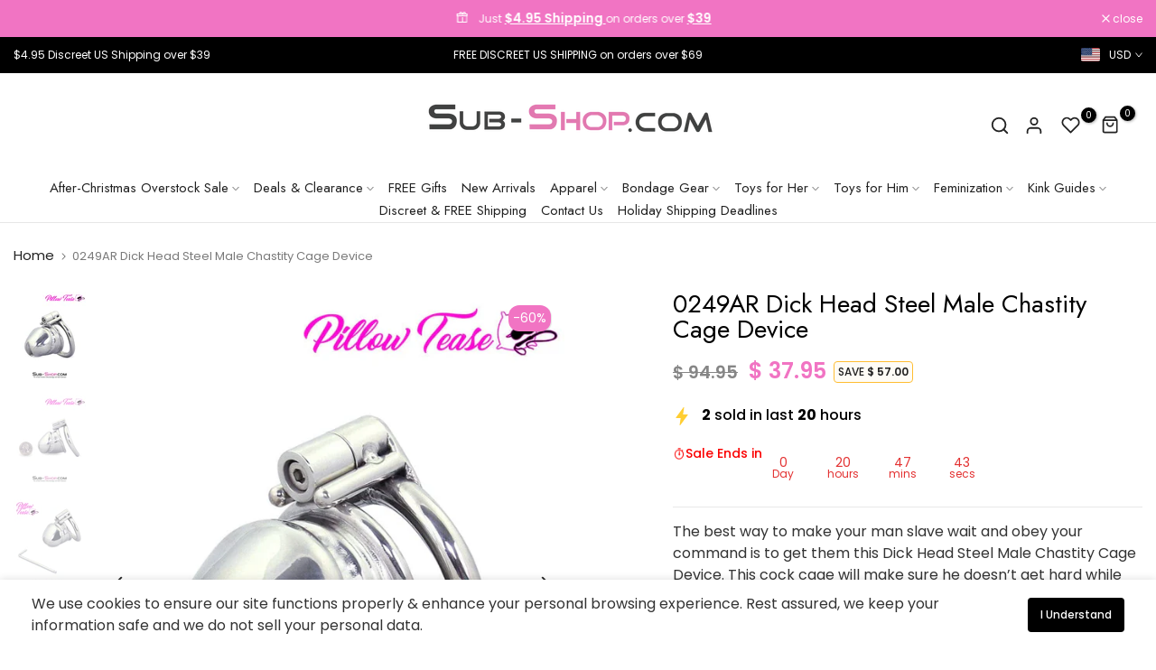

--- FILE ---
content_type: text/html; charset=utf-8
request_url: https://www.sub-shop.com/products/dick-head-steel-male-chastity-cage-device/?section_id=popups
body_size: 517
content:
<div id="shopify-section-popups" class="shopify-section t4s-section-popup t4s-section-admn2-fixed t4s_bk_flickity t4s_tp_cd t4s_tp_istope">
			<style data-shopify>#t4s-popup__cookies-law {
						position: fixed;
						top: auto;
						bottom: 0;
						left: 0;
						right: 0;
						background-color: var(--t4s-light-color);
						z-index: 999;
						padding: 15px 35px;
						box-shadow: 0 0 9px rgba(0,0,0,.14);
						transition: -webkit-transform .35s ease;
						transition: transform .35s ease;
						transition: transform .35s ease,-webkit-transform .35s ease;
						-webkit-transform: translate3d(0,100%,0);
						transform: translate3d(0,100%,0);
					}
					#t4s-popup__cookies-law.on--show {
						-webkit-transform: none;
						transform: none;
					}
					.t4s-popup__cookies-law.on--hide {
						-webkit-transform: translate3d(0,100%,0);
						transform: translate3d(0,100%,0);
					}
					a.t4s-pp_cookies__more-btn {
						border-bottom: 2px solid #f6f6f8;
						color: var(--secondary-color);
						font-weight: 500;
						font-size: 13px;
						margin-right: 20px;
						transition: all .25s ease;
					}
					a.t4s-pp_cookies__more-btn:focus, a.t4s-pp_cookies__more-btn:hover {
						opacity: .7;
					}
					button.t4s-pp_cookies__decline-btn,
					button.t4s-pp_cookies__accept-btn {
						font-weight: 500;
						padding: 10px 14px;
						font-size: 12px;
						background-color: #000000;
						color: var(--t4s-light-color);
						min-width: 100px;
						border-radius: 4px;
						transition: all .25s ease;
					}
					button.t4s-pp_cookies__accept-btn:focus, 
					button.t4s-pp_cookies__accept-btn:hover {
						background-color: #f174c3;
					}
					button.t4s-pp_cookies__decline-btn {
						margin-right: 20px;
						padding: 8px 25px;
						background-color: var(--t4s-light-color);
						color: rgba(var(--secondary-color-rgb), 0.7);
						border: 2px solid rgba(var(--secondary-color-rgb), 0.5);						
					}
					button.t4s-pp_cookies__decline-btn:hover {
						background-color: rgba(var(--secondary-color-rgb), 0.035);
					}
					@media (max-width:767px) {
						.t4s-popup_cookies_text {
							margin-bottom: 15px;
						}
						#t4s-popup__cookies-law {
							padding: 15px;
						}
						a.t4s-pp_cookies__more-btn,
						button.t4s-pp_cookies__decline-btn {
							margin-bottom: 5px;
						}
					}</style><div id="t4s-popup__cookies-law" data-block="cookie_eGb96R" class="t4s-popup_cookies_wrap t4s-container-fluid on--hide" data-stt='{ "day_next": 60,"pp_version": 1994, "show": 1 }' >
					<div class="t4s-row t4s-align-items-center t4s-justify-content-center t4s-text-center t4s-text-md-start">
						<div class="t4s-col-item t4s-col-12 t4s-col-md t4s-popup_cookies_text">We use cookies to ensure our site functions properly &amp; enhance your personal browsing experience. Rest assured, we keep your information safe and we do not sell your personal data.</div>
						<div class="t4s-col-item t4s-col-12 t4s-col-md-auto t4s-popup_cookies_btns"><button type="button" class="t4s-pp_cookies__decline-btn">Decline</button><button type="button" class="t4s-pp_cookies__accept-btn">I Understand</button></div>
					</div>
				</div>
			<style> #shopify-section-popups .mfp-ready button.mfp-close {left: 91%; position: relative; color: red;} #shopify-section-popups button.t4s-pp_cookies__decline-btn {display: none;} </style></div>

--- FILE ---
content_type: text/css
request_url: https://www.sub-shop.com/cdn/shop/t/58/assets/breadcrumbs.css?v=67478062859340630681711937987
body_size: -660
content:
.breadcrumb_pr_wrap{border-top:solid 1px var(--border-color);border-bottom:solid 1px var(--border-color)}.breadcrumb_pr_wrap.t4s-border-none{border:none}.breadcrumb_pr_wrap.t4s-border-top{border-bottom:none}.breadcrumb_pr_wrap.t4s-border-bottom{border-top:none}nav.t4s-pr-breadcrumb{font-size:13px;line-height:18px}.t4s-pr-breadcrumb svg{width:10px;margin:0 5px;position:relative;top:4px}.breadcrumb_pr_wrap{background:var(--cl_bg);margin-bottom:var(--margin_bt);padding:25px 0;line-height:18px}.breadcrumb_pr_wrap .t4s-text-pr{display:none}.t4s-pr-next-prev{margin:0 -9px;height:20px}a.t4s-nav-pr{display:inline-block;width:30px;text-align:center;height:20px}.t4s-nav-pr svg{width:18px;height:20px}.breadcrumb_pr_wrap a:not(:hover),.t4s-pr-breadcrumb svg,.t4s-pr-breadcrumb>span{color:var(--cl_link)}a.t4s-nav-back{margin:0 7px;display:inline-block}.t4s-pr-breadcrumb>span{opacity:.6}
/*# sourceMappingURL=/cdn/shop/t/58/assets/breadcrumbs.css.map?v=67478062859340630681711937987 */


--- FILE ---
content_type: text/css
request_url: https://www.sub-shop.com/cdn/shop/t/58/assets/countdown.css?v=150851890167462161601711937987
body_size: 48
content:
.t4s-countdown-size-small{--size-item: 46px;--size-number: 14px;--size-text: 12px}.t4s-countdown-size-medium{--size-item: 50px;--size-number: 16px;--size-text: 14px}.t4s-countdown-size-large{--size-item: 64px;--size-number: 26px;--size-text: 16px}.t4s-countdown-size-extra_large{--size-item: 75px;--size-number: 28px;--size-text: 18px}.t4s-countdown-des-3.t4s-countdown-size-small{--size-number: 16px}.t4s-countdown-des-3.t4s-countdown-size-medium{--size-number: 20px}.t4s-countdown-des-3.t4s-countdown-size-large{--size-number: 30px}.t4s-countdown-des-3.t4s-countdown-size-extra_large{--size-number: 40px}.t4s-countdown-des-5.t4s-countdown-size-small{--size-number: 16px}.t4s-countdown-des-5.t4s-countdown-size-medium{--size-number: 22px;--size-item: 56px}.t4s-countdown-des-5.t4s-countdown-size-large{--size-number: 32px}.t4s-countdown-des-5.t4s-countdown-size-extra_large{--size-number: 42px}.t4s-countdown{margin-bottom:var(--mgb)}.t4s-countdown .t4s-time.t4s-countdown-enabled,.t4s-countdown .t4s-time,.t4s-countdown .t4s-time.t4s-countdown-enabled.expired_cdt4{display:inline-flex;opacity:0}.t4s-countdown .t4s-time.t4s-countdown-enabled,.t4s-countdown-enabled .t4s-time,.t4s-countdown.t4s-countdown-enabled .t4s-time{opacity:1}.t4s-text-start .t4s-countdown .t4s-time,.t4s-countdown.t4s-text-start .t4s-time{justify-content:flex-start}.t4s-text-center .t4s-countdown .t4s-time,.t4s-countdown.t4s-text-center .t4s-time{justify-content:center}.t4s-text-end .t4s-countdown .t4s-time,.t4s-countdown.t4s-text-end .t4s-time{justify-content:flex-end}.t4s-countdown .t4s-time>span{display:flex;flex-direction:column;justify-content:center;margin:0 calc(var(--space-item)/2);font-weight:400;text-align:center}.t4s-countdown .t4s-time>span:first-child{margin-left:0!important}.t4s-countdown .t4s-time>span:last-child{margin-right:0!important}.t4s-countdown .cd-number{font-size:var(--size-number);color:var(--number-cl);font-weight:400;line-height:1}.t4s-countdown .cd-text{font-size:var(--size-text);line-height:1;color:var(--text-cl);border:none;display:block;font-weight:400}.t4s-countdown-des-1 .t4s-time>span .cd-number,.t4s-countdown-des-5 .t4s-time>span .cd-number{display:inline-flex;justify-content:center;align-items:center;border:solid var(--border-cl);border-width:var(--bd-width);min-width:var(--size-item);min-height:var(--size-item);background-color:var(--bg-cl);border-radius:var(--bdr);padding:0}.t4s-countdown-des-1 .t4s-time>span .cd-text{letter-spacing:1px;margin-top:13px;text-transform:uppercase;font-weight:500}.t4s-countdown-des-2 .t4s-time>span{background-color:var(--bg-cl);border-radius:var(--bdr);border-color:var(--border-cl);border-width:var(--bd-width);border-style:solid;padding:0;min-width:var(--size-item);min-height:var(--size-item)}.t4s-countdown-des-2 .t4s-time>span .cd-number{background-color:transparent;border:none;min-width:1px;min-height:1px;display:block}.t4s-countdown-des-2 .t4s-time>span .cd-text{padding:0;margin:0}.t4s-countdown-des-3 .t4s-time>span{min-width:var(--size-item);min-height:var(--size-item)}.t4s-countdown-des-3 .t4s-time>span .cd-number{background-color:transparent;min-height:1px;min-width:1px;margin:5px 0}.t4s-countdown-des-3 .t4s-time>span .cd-text{text-transform:unset;font-weight:400}.t4s-countdown-des-4 .t4s-time>span .cd-number{font-weight:500}.t4s-countdown-des-4 .t4s-time>span .cd-text{letter-spacing:1px;font-weight:600}.t4s-countdown-des-5 .t4s-time{align-items:center}.t4s-countdown-des-5 .t4s-time>span{position:relative}.t4s-countdown-des-5 .t4s-time>span .cd-number{font-weight:700}.t4s-countdown-des-5 .t4s-time>span .cd-text{display:none}.t4s-countdown-des-5 .t4s-time>span:not(:last-child):after{content:":";display:inline-flex;position:absolute;left:calc(100% + var(--space-item)/2 - 2px);margin:auto;color:var(--bg-cl);font-size:20px;font-weight:700}@media (min-width: 768px) and (max-width: 1199px){.t4s-countdown .t4s-time>span{margin:0 calc(var(--space-item-tb)/2)}}@media (min-width: 768px){.t4s-text-md-start .t4s-countdown .t4s-time{justify-content:flex-start}.t4s-text-md-center .t4s-countdown .t4s-time{justify-content:center}.t4s-text-md-end .t4s-countdown .t4s-time{justify-content:flex-end}}@media (max-width: 1024px){.t4s-countdown-des-5.t4s-countdown-size-small{--size-number: 14px}.t4s-countdown-des-5.t4s-countdown-size-medium{--size-number: 20px;--size-item: 50px}.t4s-countdown-des-5.t4s-countdown-size-large{--size-number: 30px}.t4s-countdown-des-5.t4s-countdown-size-extra_large{--size-number: 40px}}@media (max-width: 767px){.t4s-countdown{margin-bottom:var(--mgb-mb)}.t4s-countdown-size-small{--size-item: 36px;--size-number: 13px;--size-text: 11px}.t4s-countdown-size-medium{--size-item: 40px;--size-number: 16px;--size-text: 12px}.t4s-countdown-size-large{--size-item: 54px;--size-number: 20px;--size-text: 14px}.t4s-countdown-size-extra_large{--size-item: 60px;--size-number: 24px;--size-text: 16px}.t4s-countdown .t4s-time>span{margin:0 calc(var(--space-item-mb)/2)}.t4s-countdown-des-3.t4s-countdown-size-small{--size-number: 14px}.t4s-countdown-des-3.t4s-countdown-size-medium{--size-number: 18px}.t4s-countdown-des-3.t4s-countdown-size-large{--size-number: 26px}.t4s-countdown-des-3.t4s-countdown-size-extra_large{--size-number: 36px}.t4s-countdown-des-5.t4s-countdown-size-medium{--size-number: 18px;--size-item: 46px}.t4s-countdown-des-5.t4s-countdown-size-large{--size-number: 28px}.t4s-countdown-des-5.t4s-countdown-size-extra_large{--size-number: 36px}}
/*# sourceMappingURL=/cdn/shop/t/58/assets/countdown.css.map?v=150851890167462161601711937987 */


--- FILE ---
content_type: text/javascript; charset=utf-8
request_url: https://www.sub-shop.com/products/dick-head-steel-male-chastity-cage-device.js
body_size: 1695
content:
{"id":7599517892776,"title":"0249AR      Dick Head Steel Male Chastity Cage Device","handle":"dick-head-steel-male-chastity-cage-device","description":"\u003cp\u003e\u003cspan style=\"font-weight: 400;\" data-mce-style=\"font-weight: 400;\"\u003eThe best way to make your man slave wait and obey your command is to get them this Dick Head Steel Male Chastity Cage Device. This cock cage will make sure he doesn’t get hard while you punish him for being a bad boy.\u003c\/span\u003e\u003c\/p\u003e\n\u003cul\u003e\n\u003cli style=\"font-weight: 400;\" data-mce-style=\"font-weight: 400;\"\u003e\u003cstrong\u003eUnique hex screw locking design\u003c\/strong\u003e\u003c\/li\u003e\n\u003cli style=\"font-weight: 400;\" data-mce-style=\"font-weight: 400;\"\u003e\u003cstrong\u003eSuper tight squeeze, form-fitting\u003c\/strong\u003e\u003c\/li\u003e\n\u003cli style=\"font-weight: 400;\" data-mce-style=\"font-weight: 400;\"\u003e\u003cstrong\u003eComplete enclosure\u003c\/strong\u003e\u003c\/li\u003e\n\u003cli style=\"font-weight: 400;\" data-mce-style=\"font-weight: 400;\"\u003e\u003cstrong\u003eThe hole at the tip makes bathroom breaks easier\u003c\/strong\u003e\u003c\/li\u003e\n\u003cli style=\"font-weight: 400;\" data-mce-style=\"font-weight: 400;\"\u003e\u003cstrong\u003eStylish polished steel finish\u003c\/strong\u003e\u003c\/li\u003e\n\u003c\/ul\u003e\n\u003cp\u003e\u003cstrong\u003eDIMENSIONS\u003cbr\u003e\u003c\/strong\u003e\u003cspan style=\"font-weight: 400;\" data-mce-style=\"font-weight: 400;\"\u003eCage length: 2.25\"\u003cbr\u003e\u003c\/span\u003e\u003cspan style=\"font-weight: 400;\" data-mce-style=\"font-weight: 400;\"\u003eBase Cock Ring diameter: 1.75\"\u003cbr\u003e\u003c\/span\u003eCage ring: 1.5\"\u003c\/p\u003e\n\u003cp\u003e\u003cspan style=\"font-weight: 400;\" data-mce-style=\"font-weight: 400;\"\u003eWith your man’s cock enclosed with our Dick Head Steel Male Chastity Cage Device, you will surely have complete control over him. This chastity cage is perfect and most popular with women who want to assert dominance during bedroom games!\u003c\/span\u003e\u003c\/p\u003e\n\u003cp\u003e\u003cspan style=\"font-weight: 400;\" data-mce-style=\"font-weight: 400;\"\u003eAdd some teasing vibrations with your favorite \u003ca href=\"https:\/\/www.sub-shop.com\/collections\/vibrators-for-him\"\u003evibrator\u003c\/a\u003e or \u003ca href=\"https:\/\/www.sub-shop.com\/search?type=product\u0026amp;options%5Bprefix%5D=none\u0026amp;q=wand+massager\u0026amp;options%5Bprefix%5D=last\"\u003ewand massager\u003c\/a\u003e to make his orgasm more mind-blowing. Or you can also play more with your boy toy using a \u003ca href=\"https:\/\/www.sub-shop.com\/collections\/nipple-suction-toys\"\u003enipple sucker\u003c\/a\u003e or a \u003ca href=\"https:\/\/www.sub-shop.com\/collections\/prostate-stimulators\"\u003eprostate stimulator\u003c\/a\u003e. With this tightly squeezing \u003ca href=\"https:\/\/www.sub-shop.com\/search?type=product\u0026amp;options%5Bprefix%5D=none\u0026amp;q=chastity+cage\u0026amp;options%5Bprefix%5D=last\"\u003echastity cage\u003c\/a\u003e, it’s impossible not to get hard.\u003c\/span\u003e\u003c\/p\u003e\n\u003cp\u003e\u003cspan style=\"font-weight: 400;\" data-mce-style=\"font-weight: 400;\"\u003eThe penis-shaped head makes it comfortable to wear, not to mention that it’s also form-fitting and comes with a hole at the tip for easier bathroom breaks.\u003c\/span\u003e\u003c\/p\u003e\n\u003cp\u003e\u003cspan style=\"font-weight: 400;\" data-mce-style=\"font-weight: 400;\"\u003eSo, will you let him cum? The choice is yours. *wink*\u003c\/span\u003e\u003c\/p\u003e\n\u003cp\u003e\u003cspan style=\"font-weight: 400;\" data-mce-style=\"font-weight: 400;\"\u003eFor more fun and exciting toys to add to your playroom, why not check out our \u003ca href=\"https:\/\/www.sub-shop.com\/collections\/all-bondage-gear\"\u003ebondage gear\u003c\/a\u003e collection?\u003c\/span\u003e\u003c\/p\u003e\n\u003cp\u003e\u003cspan\u003e\u003cspan class=\"detail_page_text\"\u003eRead more about these products in our \u003ca href=\"https:\/\/www.sub-shop.com\/blogs\/the-ultimate-guides-to-male-chastity\"\u003eUltimate Guides to Chastity\u003c\/a\u003e.\u003c\/span\u003e\u003c\/span\u003e\u003c\/p\u003e\n\u003cp\u003e\u003cspan style=\"font-weight: 400;\" data-mce-style=\"font-weight: 400;\"\u003e\u003ca href=\"https:\/\/www.sub-shop.com\/pages\/bondage-gear-strictness-ratings\"\u003eStrictness Rating\u003c\/a\u003e: 4.0\u003c\/span\u003e\u003c\/p\u003e\n\u003cp\u003e \u003c\/p\u003e\n\u003cp\u003e \u003c\/p\u003e\n\u003cp\u003e \u003c\/p\u003e\n\u003cp\u003e \u003c\/p\u003e\n\u003cp\u003e \u003c\/p\u003e\n\u003cp\u003e \u003c\/p\u003e\n\u003cp\u003e \u003c\/p\u003e\n\u003cp\u003e \u003c\/p\u003e\n\u003cp\u003e \u003c\/p\u003e\n\u003cp\u003e \u003c\/p\u003e\n\u003cp\u003esteel chastity, metal chastity, silver chastity, chastity device, male bondage gear, bondage gear, male chastity, male chastity device, femdom, fem domme, male sub, male slave, boy toy, small chastity, tiny chastity, \u003cspan data-mce-fragment=\"1\"\u003eteasing chastity, cock and ball bondage, CBT, ball bondage, cock bondage, chastity torment, chastity tease, chastity cum, \u003c\/span\u003elocking cock cage, cock chastity, cock lock, female dominant, orgasm training, orgasm denial, locking steel chastity, cock cage for male subs, cock cage for BDSM\u003c\/p\u003e","published_at":"2022-12-13T12:58:23-06:00","created_at":"2022-10-18T05:50:24-05:00","vendor":"Aria","type":"Chastity","tags":["0249","249","249AR","Aria","Below $100","BondageGear","chastity cage","chastity device","chastity stories","ChastityForHim","cock chastity","crossdresser","crossdresser panties","cuckold","cuckold clothing","cuckold panties","Diameter 1.6\" to 2\"","edging","edging handjob","femdom","holy trainer","keyholder","keyholder chastity","Large","Male","male chastity belt","male chastity cage","mens panties","orgasm control","panties for men","ruined orgasm","silver","steel","steel chastity","steel chastity device","strict 4"],"price":3795,"price_min":3795,"price_max":3795,"available":true,"price_varies":false,"compare_at_price":9495,"compare_at_price_min":9495,"compare_at_price_max":9495,"compare_at_price_varies":false,"variants":[{"id":42830311882920,"title":"Default Title","option1":"Default Title","option2":null,"option3":null,"sku":"0249-C-1","requires_shipping":true,"taxable":true,"featured_image":null,"available":true,"name":"0249AR      Dick Head Steel Male Chastity Cage Device","public_title":null,"options":["Default Title"],"price":3795,"weight":272,"compare_at_price":9495,"inventory_quantity":14,"inventory_management":"shopify","inventory_policy":"deny","barcode":null,"requires_selling_plan":false,"selling_plan_allocations":[]}],"images":["\/\/cdn.shopify.com\/s\/files\/1\/0365\/7253\/products\/chastity-0249ar-dick-head-steel-male-chastity-cage-device-1176911082.jpg?v=1753610290","\/\/cdn.shopify.com\/s\/files\/1\/0365\/7253\/products\/chastity-0249ar-dick-head-steel-male-chastity-cage-device-1176911081.jpg?v=1753610287","\/\/cdn.shopify.com\/s\/files\/1\/0365\/7253\/products\/chastity-0249ar-dick-head-steel-male-chastity-cage-device-1176911080.jpg?v=1753610284","\/\/cdn.shopify.com\/s\/files\/1\/0365\/7253\/products\/chastity-0249ar-dick-head-steel-male-chastity-cage-device-1176911079.jpg?v=1753610282","\/\/cdn.shopify.com\/s\/files\/1\/0365\/7253\/products\/chastity-0249ar-dick-head-steel-male-chastity-cage-device-1176911078.jpg?v=1753609939"],"featured_image":"\/\/cdn.shopify.com\/s\/files\/1\/0365\/7253\/products\/chastity-0249ar-dick-head-steel-male-chastity-cage-device-1176911082.jpg?v=1753610290","options":[{"name":"Title","position":1,"values":["Default Title"]}],"url":"\/products\/dick-head-steel-male-chastity-cage-device","media":[{"alt":"Chastity 0249AR      Dick Head Steel Male Chastity Cage Device","id":27127261069480,"position":1,"preview_image":{"aspect_ratio":0.8,"height":1000,"width":800,"src":"https:\/\/cdn.shopify.com\/s\/files\/1\/0365\/7253\/products\/chastity-0249ar-dick-head-steel-male-chastity-cage-device-1176911082.jpg?v=1753610290"},"aspect_ratio":0.8,"height":1000,"media_type":"image","src":"https:\/\/cdn.shopify.com\/s\/files\/1\/0365\/7253\/products\/chastity-0249ar-dick-head-steel-male-chastity-cage-device-1176911082.jpg?v=1753610290","width":800},{"alt":"Chastity 0249AR      Dick Head Steel Male Chastity Cage Device","id":27127261102248,"position":2,"preview_image":{"aspect_ratio":0.8,"height":1000,"width":800,"src":"https:\/\/cdn.shopify.com\/s\/files\/1\/0365\/7253\/products\/chastity-0249ar-dick-head-steel-male-chastity-cage-device-1176911081.jpg?v=1753610287"},"aspect_ratio":0.8,"height":1000,"media_type":"image","src":"https:\/\/cdn.shopify.com\/s\/files\/1\/0365\/7253\/products\/chastity-0249ar-dick-head-steel-male-chastity-cage-device-1176911081.jpg?v=1753610287","width":800},{"alt":"Chastity 0249AR      Dick Head Steel Male Chastity Cage Device","id":27127261135016,"position":3,"preview_image":{"aspect_ratio":0.8,"height":1000,"width":800,"src":"https:\/\/cdn.shopify.com\/s\/files\/1\/0365\/7253\/products\/chastity-0249ar-dick-head-steel-male-chastity-cage-device-1176911080.jpg?v=1753610284"},"aspect_ratio":0.8,"height":1000,"media_type":"image","src":"https:\/\/cdn.shopify.com\/s\/files\/1\/0365\/7253\/products\/chastity-0249ar-dick-head-steel-male-chastity-cage-device-1176911080.jpg?v=1753610284","width":800},{"alt":"Chastity 0249AR      Dick Head Steel Male Chastity Cage Device","id":27127261167784,"position":4,"preview_image":{"aspect_ratio":0.8,"height":1000,"width":800,"src":"https:\/\/cdn.shopify.com\/s\/files\/1\/0365\/7253\/products\/chastity-0249ar-dick-head-steel-male-chastity-cage-device-1176911079.jpg?v=1753610282"},"aspect_ratio":0.8,"height":1000,"media_type":"image","src":"https:\/\/cdn.shopify.com\/s\/files\/1\/0365\/7253\/products\/chastity-0249ar-dick-head-steel-male-chastity-cage-device-1176911079.jpg?v=1753610282","width":800},{"alt":"Chastity 0249AR      Dick Head Steel Male Chastity Cage Device","id":27127261200552,"position":5,"preview_image":{"aspect_ratio":0.8,"height":1000,"width":800,"src":"https:\/\/cdn.shopify.com\/s\/files\/1\/0365\/7253\/products\/chastity-0249ar-dick-head-steel-male-chastity-cage-device-1176911078.jpg?v=1753609939"},"aspect_ratio":0.8,"height":1000,"media_type":"image","src":"https:\/\/cdn.shopify.com\/s\/files\/1\/0365\/7253\/products\/chastity-0249ar-dick-head-steel-male-chastity-cage-device-1176911078.jpg?v=1753609939","width":800}],"requires_selling_plan":false,"selling_plan_groups":[]}

--- FILE ---
content_type: application/javascript; charset=utf-8
request_url: https://apps.belkapp.com/api/reviews/files/sub-shop-com.myshopify.com/rapid-reviews-core
body_size: 11999
content:
/* Rapid Reviews by William Belk https://www.williambelk.com - v1 30134 */(()=>{var r=document.createElement("style");r.setAttribute("data-rv","core"),document.head.appendChild(r),r.appendChild(document.createTextNode(':root { --rrstar: url("data:image/svg+xml;utf8,%3csvg xmlns=%22http://www.w3.org/2000/svg%22 viewBox=%220 0 39.4 36.18%22 fill=%22currentColor%22 %3e%3cpolygon shape-rendering=%22geometricPrecision%22 points=%2219.02 0 24.9 11.91 38.04 13.82 28.53 23.09 30.78 36.18 19.02 30 7.27 36.18 9.51 23.09 0 13.82 13.14 11.91 19.02 0%22 /%3e%3c/svg%3e"); --rrlike: url("data:image/svg+xml;utf8,%3csvg xmlns=%22http://www.w3.org/2000/svg%22 viewBox=%220 0 16.25 15.04%22 fill=%22currentColor%22 %3e%3cpath shape-rendering=%22geometricPrecision%22 d=%22M12.77,15.04c1.31,0,1.83-.95,1.91-1.42l1.52-6.09c.14-.67-.06-1.07-.26-1.28-.48-.52-1.31-.43-1.35-.42h-4.64l1-4.2c.12-.71,0-1.19-.37-1.45-.58-.41-1.43,.02-1.53,.08L4.05,5.24H0V15.04H12.77Zm-8.96-.8H.8V6.04H3.81V14.24ZM15.42,7.35l-1.53,6.1c-.02,.08-.19,.79-1.13,.79H4.61V5.81L9.48,.94c.23-.11,.54-.18,.64-.11,.05,.04,.12,.22,.05,.64l-1.23,5.16h5.71c.13-.02,.54-.02,.71,.16,.1,.11,.12,.3,.07,.56Z%22 /%3e%3c/svg%3e"); --rrflag: url("data:image/svg+xml;utf8,%3csvg xmlns=%22http://www.w3.org/2000/svg%22 viewBox=%220 0 8.66 15.59%22 fill=%22currentColor%22 %3e %3crect class=%22b%22 width=%22.79%22 height=%2215.59%22 /%3e %3cpath shape-rendering=%22geometricPrecision%22 d=%22M1.68,6.63s.76,.28,2.16,.28,1.04-.41,2.52-.41,2.3,.19,2.3,.19V.69s-.83-.19-2.3-.19-1.11,.41-2.52,.41S1.68,.62,1.68,.62V6.63Z%22 /%3e%3c/svg%3e"); --rrver: url("data:image/svg+xml;utf8,%3csvg xmlns=%22http://www.w3.org/2000/svg%22 viewBox=%220 0 31.18 29.66%22 fill=%22currentColor%22 %3e%3cpath shape-rendering=%22geometricPrecision%22 d=%22M31.18,14.83l-3.79-3.83,.81-5.33-5.32-.87L20.41,0l-4.82,2.42L10.77,0l-2.47,4.79-5.32,.87,.81,5.33L0,14.83l3.79,3.83-.81,5.33,5.32,.87,2.47,4.79,4.82-2.42,4.82,2.42,2.47-4.79,5.32-.87-.81-5.33,3.79-3.83Zm-18.01,6.57l-.02-.02h0l-4.44-4.51,1.83-1.85,2.64,2.69,7.47-7.45,1.84,1.86-9.31,9.29Z%22 /%3e%3c/svg%3e"); --rrbd1: 1px solid #ddd; --rrbd1-2: 1px solid #eee; } .r_hide { display: none; } .r_noscroll { overflow: hidden; } .r_disable { pointer-events: none; } .r_stars, .r_stars * { display: inline-block; line-height: 1; font-size: 1px; } .r_stars { margin: 0 10px 3px 0; position: relative; text-align: left; vertical-align: middle; } .r_stars * { height: 16.7px; -webkit-mask-image: var(--rrstar); mask-image: var(--rrstar); -webkit-mask-repeat: repeat-x; mask-repeat: repeat-x; -webkit-mask-size: auto 100%; mask-size: auto 100%; } .r_stars_inner { background-color: #dcdcdc; width: 90px; } .r_stars_on { background-color: #ffbd32; position: absolute; width: 0; } .r_stars_on[data-rating="1"] { width: 20%; } .r_stars_on[data-rating="2"] { width: 40%; } .r_stars_on[data-rating="3"] { width: 60%; } .r_stars_on[data-rating="4"] { width: 80%; } .r_stars_on[data-rating="5"] { width: 100%; } .r_rev .r_stars_inner { background-color: #ffbd32; } .r_rev .r_stars_on { background-color: #dcdcdc; } b.r_highlight { background: #ffffd1; border-radius: 3px; } .r_body .r_trun, .r_body .r_full { cursor: pointer; } .r_expand { display: block; font-size: 90%; } .r_full { display: none; } .r_full.r_active { display: block; } .r_eng a { margin-left: 20px; text-decoration: none !important; } .r_like i, .r_ver { background-color: #989898; display: inline-block; height: 14px; -webkit-mask-repeat: no-repeat; mask-repeat: no-repeat; -webkit-mask-position: center; mask-position: center; vertical-align: text-top; } .r_like i { margin-top: 3px; -webkit-mask-image: var(--rrlike); mask-image: var(--rrlike); width: 14px; } .r_items_list { max-height: 80vh; overflow-y: scroll; overscroll-behavior: auto; } .r_items_list ul { list-style: none; margin: 0; padding: 0; } .r_tiles .r_items_list { margin: 30px 0 0; } .r_tiles .r_items_list ul { display: flex; flex-wrap: wrap; } .r_tiles .r_items_list li { padding: 0 0 30px; width: 33%; } .r_tiles .r_items_list li > .r_inner { margin: 0 15px; background: #f2f2f2; border-radius: 6px; padding: 20px; } .r_tiles .r_items_list .r_reply { background: #fff; } .r_mov, .r_mov * { color: #eee; } .r_mov .r_more a, .r_detail .r_reply { color: #333; } .r_mov { background: rgba(50, 50, 50, 0.9); left: 0; position: fixed; top: 0; width: 100%; z-index: 1000000000; } .r_mov > .r_inner { display: flex; } .r_mov .r_close { background: url("https://apps.belkapp.com/images/r_icon_close.png") no-repeat center; background-size: 24px; position: absolute; top: 5px; right: 5px; width: 44px; height: 44px; z-index: 1000; } .r_mov .r_close:empty { display: block; } .r_mov .r_media_item > .r_inner { align-items: center; display: flex; justify-content: center; } .r_mov_single .r_media_item > .r_inner { height: 100vh; } .r_mov .r_media_item img, .r_mov .r_media_item video { height: 100%; margin: 0 auto; max-height: 95vh; max-width: 100%; width: auto; } .r_mov .r_media_item video { height: auto; width: auto; } .r_single_detail { height: 100vh; overflow-y: scroll; text-align: center; width: 100%; } .r_single_detail .r_media_item { align-items: center; display: flex; height: 100%; justify-content: center; padding: 20px; } .r_single_detail img { cursor: zoom-in; height: 100vh; } .r_single_detail img.zoomed { cursor: zoom-out; height: auto; width: 100%; } .r_mov .r_media_item img.zoomed { max-height: none; } .r_v_thumb { display: flex; position: relative; } .r_v_thumb .r_play { position: absolute; top: 50%; transform: translateY(-50%); width: 100%; } .r_v_thumb i { background-image: url("https://apps.belkapp.com/images/r_icon_play.png"); background-size: cover; display: block; margin: 0 auto; opacity: 0.8; width: 40px; height: 24px; } .r_items .r_media { display: flex; flex-wrap: wrap; gap: 20px; margin: 15px 0 0; } .r_media_item a { display: flex; justify-content: center; } .r_media_item img { border: var(--rrbd1-2); max-width: 150px; width: 100%; } .r_mov .r_media_item img { border: none; } .r_media_item video { display: block; margin: 0 auto; max-height: 300px; width: 100%; } .r_items .r_media_item { max-width: 20%; } .r_tiles .r_items .r_media_item { max-width: 50%; } .r_items .r_media_item img, .r_items .r_media_item video { max-width: 180px; } .r_title_stars { font-size: 120%; font-weight: 600; margin: 0 0 6px; padding: 0; } .r_title_stars .r_stars { vertical-align: middle; } .r_ago_eng { align-items: center; display: flex; justify-content: space-between; margin: 0 0 8px; } .r_ago { align-items: center; display: flex; gap: 8px; } .r_ago, .r_v_name { font-size: 85%; } .r_ago > span, .r_v_name { opacity: 0.75; } .r_v_name { margin: 0 0 8px; } i.r_ver { background-color: #afd1de; height: 16px; -webkit-mask-image: var(--rrver); mask-image: var(--rrver); width: 16px; } .r_more { padding: 20px; text-align: center; } .r_more a { background: #f5f5f5; border-radius: 3px; display: inline-block; font-size: 85%; padding: 8px 24px; } .r_clear { background-image: url("https://apps.belkapp.com/images/r_icon_clear.png"); background-size: cover; cursor: pointer; height: 14px; position: absolute; top: 5px; right: 5px; width: 14px; z-index: 10; } .r_clear:empty { display: block; } .r_status { color: #999; font-size: 26px; line-height: 1; text-align: center; } .r_status.r_active { padding-bottom: 14px; } .r_shop_label { align-items: center; display: flex; margin-bottom: 15px; } .r_shop_icon_src { background-color: #fff; background-position: center; background-size: cover; border: var(--rrbd1-2); border-radius: 30px; height: 40px; margin-right: 15px; width: 40px; } .r_shop_name { font-weight: 600; } .r_items p, .r_reply, .r_body * { white-space: pre-wrap; } .r_reply { background: #f5f5f5; border-radius: 5px; font-size: 90%; margin: 20px 0 0 25px; padding: 20px; } .r_section_title { margin-bottom: 50px; } .shopify-block:has([class^="rapid_reviews"]) { width: 100%; } .rrm.r_tiles .r_items .r_media_item { max-width: 100%; } .rri .r_items_list { max-height: none; overflow-y: auto; } .rri .r_tiles .r_items_list li { width: 50%; } .rrm .r_items_list { max-height: none; overflow-y: auto; } .rrm.r_tiles .r_items .r_media_item { max-width: 100%; } .rrm .r_single_detail img { height: auto; max-height: 80%; margin-top: 10%; width: 100%; } .rrm .r_items .r_media_item { max-width: 33.33%; } .rrm .r_item h3 .r_title { display: block; } .rrm.r_tiles .r_items_list li { width: 100%; } .rrm.r_tiles .r_items_list li > .r_inner { margin: 0; } .rrm .r_ago_ver { width: 70%; } .rrm .r_reply { margin-left: 0; } .r_tabs_prompt { position: relative; } .r_prompt_links { position: absolute; top: 0; right: 10px; } .r_tabs { border-bottom: var(--rrbd1); display: flex; gap: 10px; } .r_tabs a:hover { cursor: pointer; text-decoration: none; } .r_prompt_links a { margin-left: 30px; } .r_tab { background: #f5f5f5; border-top: var(--rrbd1); border-right: var(--rrbd1); border-left: var(--rrbd1); padding: 5px 15px; } .r_tab.r_active { background: #fff; color: inherit; font-weight: bold; margin-bottom: -1px; pointer-events: none; } .rapid_reviews_items { container-type: inline-size; margin: 0 auto; width: 100%; } .rapid_reviews_items ::-webkit-scrollbar, .r_mov ::-webkit-scrollbar { width: 0 !important } .rapid_reviews_items *, .r_mov * { box-sizing: border-box; scrollbar-width: none; -ms-overflow-style: -ms-autohiding-scrollbar; } .rapid_reviews_items > .r_inner { margin: 0 auto; max-width: 800px; padding: 40px 40px 0; } .rapid_reviews_items a { text-decoration: none; word-wrap: break-word; } .rapid_reviews_items a:hover { text-decoration: underline; } .r_scrollable { border-bottom: 2px solid #f3f3f3; } .r_sec { padding-bottom: 40px; } .rapid_reviews_items ul { list-style: none; margin: 0; padding: 0; } .rapid_reviews_items ul > li { padding: 20px 0 20px; border-bottom: var(--rrbd1-2); list-style: none; } .rapid_reviews_items ul > li:last-child { border-bottom: none; } .r_items .r_message { padding: 40px 20px 20px; text-align: center; width: 100%; } .rapid_reviews_stars_badge { line-height: 1; margin: 7px 0; } .rapid_reviews_stars_badge a { text-decoration: none; } .rapid_reviews_stars_badge .q_count { margin-left: 24px; } .rapid_reviews_stars_badge .q_count.rv_nm { margin-left: 0; } .r_tiers_search, .r_sort_filter { border-bottom: var(--rrbd1); border-left: var(--rrbd1); border-right: var(--rrbd1); } .r_tiers_search { align-items: center; border-bottom: var(--rrbd1-2); display: flex; font-size: 90%; justify-content: space-between; padding: 20px; } .r_sort_filter { font-size: 12px; padding: 6px 6px; text-align: right; } .r_sort_filter span { margin: 0 10px; } .r_sort_filter b { color: #ccc; font-weight: normal; } .r_sort_filter a { margin: 0 5px; } .r_sort_filter .r_active { color: inherit; font-weight: bold; } .r_sort .r_active { pointer-events: none; } .r_star_tier { display: block; } .r_star_tiers > .r_inner { line-height: 1.6; } .r_star_tier.r_active { border-bottom: 2px solid #ccc; color: initial; display: inline-block; font-weight: bold; margin: 5px 0; } .r_star_tier .r_stars_inner { width: 80px; } .r_star_tier .r_stars * { height: 14.7px; } .r_body_h { display: block; font-weight: bold; margin: 0 0 10px; } .r_search form { position: relative; } .r_search input { padding: 12px; } .r_search input:focus { outline: none; } .rv_attr_list { padding-top: 20px; } .rv_attr { align-items: center; background: #efeedf; border: 2px solid #efeedf; border-radius: 3px; display: inline-flex; font-size: 80%; margin: 0 15px 10px 0; padding: 3px 10px; position: relative; } .r_tiles .r_items_list .rv_attr { background: #fff; border: 2px solid #fff; } .rv_attr.r_active { border: 2px solid #ccc; } .r_filter_attr .rv_attr { font-size: 100%; font-weight: bold; margin: 0; padding-right: 30px; } .r_filter_attr .rv_attr strong { margin-right: 10px; } .rv_attr_key { font-weight: bold; } .rv_attr_vals { margin-left: 10px; } .rv_attr_vals span { cursor: pointer; } .rv_attr_vals span.r_active { text-decoration: underline; } .rv_attr_vals span:hover { background: rgba(255,255,255,0.5); cursor: pointer; } .r_filter_attr { display: flex; } .r_filter_attr .r_item { align-items: center; padding-right: 28px; position: relative; } .rv_scale { display: flex; } .rv_scale b { background: #ddd; border-right: 1px solid #ccc; height: 7px; width: 24px; } .rv_scale b.fill { background: #999; border-right: 1px solid #666; } .rv_attr.scale { background: none; border: none; } .r_items_list .rv_attr.r_active { border: 1px solid #999; } .r_tiles.rapid_reviews_items { max-width: 100%; } .r_tiles.rapid_reviews_items .r_items_list li { border: none; } .rri.rapid_reviews_items > .r_inner { max-width: none !important; } .r_tiles .r_items_list .rri li { width: 50%; } .rrm.rapid_reviews_items { width: 100% !important; } .rrm.rapid_reviews_items > .r_inner { max-width: 100% !important; padding: 40px 20px 0; } .rrm .r_prompt_links { display: flex; justify-content: space-between; margin-bottom: 25px; position: static; } .rrm .r_prompt_links a { margin: 0; } .rrm .r_search input { font-size: 16px !important; } .rrm .r_tiers_search { display: block; padding-top: 15px; } .rrm .r_star_tiers > .r_inner { line-height: 1.8; } .rrm .r_tiers_search .r_search { margin-top: 15px; } .rrm .r_tiers_search input { font-size: 16px; width: 100%; } .rrm .r_tabs { justify-content: space-between; } .r_tiles .r_items_list .rrm li { width: 100%; } '))})();(()=>{var l=document,c=window,S="rapid_reviews_config",j=(c[S]=c[S]||{},c.rapid_reviews_data),I=c[S],M=(I.server_address="https://apps.belkapp.com",I.shop="sub-shop-com.myshopify.com",I.shop_domain="www.sub-shop.com",I.shop_name="Sub-Shop Bondage and Fetish Superstore",I.shop_icon_src="https://res.cloudinary.com/belkapp/image/upload/v1693585783/reviews_prod/nhacnzbnhipltwambtru.png",I.display||{}),e="en",v=I.lang||e,E=v===e,t={"en":{"feature":{"prompt":{"r":"Write A Review","q":"Ask A Question","z_act_1":"Be the first to","z_act_r":"write a review","z_act_q":"ask a question"}},"label":{"r":"Reviews","r1":"review","q":"Questions","q1":"question","search":"Search","more":"More","ver":"Verified","by":"by","for":"for","nr":"No results found.","latest":"Latest","pop":"Popular","hm":"Has Media","wm":"With Media","select":"Select...","read_more":"Read more","ai_assist":"Helped with AI"},"time":{"s":"second","min":"minute","h":"hour","d":"day","m":"month","y":"year","ago":"ago"}}},P=t[v]||t[e]||t.en,_="</div>",H={active:"r_active"};function u(e,t,r){if(!r&&!t&&0!==t){for(var a=l.cookie.split(/\s*;\s*/),i=0;i<a.length;i++){var n=a[i],s=n.split("=");if(-1<n.indexOf(e)&&s[0]===e)return s[1]}return!1}r=e+"="+t+";expires="+new Date((r||Date.now())+31556952e3).toUTCString(),!t&&0!==t||(r+=";path=/"),l.cookie=r}function F(e,t,r){e=l.createElement(e);return t&&(r?e.id=t:e.className=t),e}function V(e,t){Array.isArray(t)||(t=[t]);for(var r=0;r<t.length;r++)e.appendChild(t[r])}function J(e,t){if(!t&&""!==t)return e.innerHTML;e.innerHTML=t}function A(e,t){if(!t)return e.textContent;e.textContent=t}function U(e,t,r){if(e){var a={c:"contains",a:"add",r:"remove"},i=function(e){if(e.classList)return"c"===t?e.classList[a[t]](r):void("r"===t?e.classList&&e.classList.remove(r):e.classList[a[t]](r))};if(!(Array.isArray(e)||e instanceof NodeList))return i(e);for(var n=0;n<e.length;n++)i(e[n])}}function B(e,t){return t?l.querySelectorAll(e):l.querySelector(e)}function W(e,t,r,a){for(var i=0;i<15;i++){if("BODY"===(e=i?e.parentNode:e).tagName)return;if(r||a){if((r?e.tagName:e.id)===t)return e}else if(U(e,"c",t))return e}}function $(e,t,r){return r?e.querySelectorAll(t):e.querySelector(t)}function G(e,t,r){return e.getAttribute(r?"data-"+t:t)}function Y(e,t,r){e.setAttribute(t,r)}function R(e){return"de"===v?e:e.toLowerCase()}function K(e,t){var r,a,i;window.rr_ga_remove||(a="function",r=typeof gtag==a,a=typeof ga==a,(r||a)&&(i="Rapid Reviews - Shop",t=(e="RR-"+e)+": "+R(t),r&&gtag("event",e,{event_category:i,event_label:t}),a)&&ga("send","event",i,e,t))}function p(a,e,t){var i,n,r="ru_ldan_w",s=(c[r]=c[r]||{},"r_ldan");if(U(a,"a","r_active"),t){U(a,"r","r_active"),clearInterval(c[r][e]);for(var l=$(a,"."+s,1),o=0;o<l.length;o++)l[o].remove();delete c[r][e]}else c[r][e]||(i=0,n="up",c[r][e]=setInterval(function(){0===i&&(n="up"),4===i&&(n="down");for(var e=0===i?"&nbsp;":"",t=0;t<i;t++)e+=".";var r=$(a,"."+s);r||(r=F("div",s),V(a,r)),J(r,e),i="up"===n?i+1:i-1},40))}function f(e,t,r){var a,i=[];for(a in t)i.push(a+"="+t[a]);e+="?"+i.join("&"),fetch(e).then(function(e){return e.json()}).then(function(e){r(e)})}function q(e,t){var r,a,{type:t,dateOnly:i,showLike:n}=t=t||{},i=e.created_at_ts?((e,t)=>{if(t)return new Date(e).toLocaleDateString();var r="s",a=[{label:P.time.y,seconds:31536e3,de:"en",nl:"-",pl:"lata",vi:"-",sv:"-"},{label:P.time.m,seconds:2592e3,de:"en",es:"es",nl:"en",fr:"-",pl:"miesięcy",vi:"-",sv:"er","pt-br":"es"},{label:P.time.d,seconds:86400,de:"en",nl:"en",pl:"dni",vi:"-",sv:"ar"},{label:P.time.h,seconds:3600,de:"n",nl:"-",it:"e",pl:"x",vi:"-",sv:"x"},{label:P.time.min,seconds:60,de:"n",nl:"n",pl:"x",vi:"-",sv:"er"},{label:P.time.s,seconds:1,de:"n",nl:"n",pl:"x",vi:"-",sv:"er"}],i=((t=Date.now()-e)<1&&(t=1),Math.floor(t/1e3)),n=a[5];if(1<t)for(var s=0;s<a.length;s++){var l=a[s];if(l.seconds<i){var o=(n=l)[v];""===o&&(r=""),r=o&&o.match(/[-x]/)?"":o||r,"it"===v&&(r=o||"i"),"x"===o&&(n.label=n.label.slice(0,-1)),"sv"===v&&3600===l.seconds&&(r="ar");break}}return e=Math.floor(i/n.seconds),t=n.label,1<e&&(t="it"===v?t.slice(0,-1)+r:t+r,"pl"===v)&&"x"!==n[v]&&(t=n[v]),"nl"===v&&(t=t.replace("uu","u")),"jp"===v&&(t=n.label),"de"===v||"fr"===v?P.time.ago+" "+e+" "+t:e+" "+t+" "+P.time.ago})(e.created_at_ts,i):"",s=e.counts_liked||"",l=' <span tabindex="0">'+s+"</span>",o=P.label.ver+" "+P.label.r1,o=1===e.verified?' <i class="r_ver" tabindex="0" title="'+o+'"></i>':"",c="",d=(window.r_ai_badge&&e.ai_assist&&(c=' <i class="r_ai" tabindex="0" title="'+(P.label.ai_assist||"AI helped")+'"></i>'),F("div","r_ago_eng")),i='<div class="r_ago_ver"><span class="r_ago"><span><span class="r_date">'+i+' </span><span class="r_name">';return"jp"!==v&&(i+=P.label.by),i+=" "+((a=(r=e.name).split(" ")).length<2?r:a[0]+" "+a[1].slice(0,1)+".")+"</span></span>"+o+c+"</span>"+_,n&&(i+='<span class="r_eng"><a href="#" class="r_like" data-action="like" data-id="'+(e.id||e.rel_id)+'" data-type="'+(e.type||t)+'" tabindex="0" aria-label="Liked '+s+'"><i></i><span>'+l+"</span></a></span>"),J(d,i),d}function L(t){try{parseInt(t)}catch(e){t=0}return'<span class="r_stars"><span class="r_stars_inner"><span class="r_stars_on" style="width:'+(t/5*100).toFixed(2)+'%"></span></span></span>'}function ee(e){return'<div class="r_message" tabindex="0" aria-live="polite">'+e+_}function te(e,t){var o,r;e&&(o=[{width:1800,className:"rri3"},{width:1300,className:"rri2"},{width:1100,className:"rri"},{width:800,className:"rrm"}],r=function(e){e=e||window.rrswc.els;for(var t=0;t<e.length;t++){var r=e[t];if(r){for(var a=r.parentElement.offsetWidth,i=null,n=0;n<o.length;n++){var{width:s,className:l}=o[n];U(r,"r",l),a<=s&&(i=l)}i&&U(r,"a",i)}}window.dispatchEvent(new Event("swwc"))},t?r([e]):(window.rrswc.els.push(e),r(),window.rrswc.on||(window.rrswc.on=1,window.addEventListener("resize",function(){var e=Date.now();e-window.rrswc.ts<1||(window.rrswc.ts=e,setTimeout(r,1))}))))}function k(e){$(e,".r_like").addEventListener("click",function(e){e.preventDefault();var t,r,a,i,n,s=e.target,l=$(s="A"!==s.tagName?W(s,"A",1):s,"span"),o=" &#10003;",e=G(s,"id",1),c=G(s,"type",1),d="r~u_like_"+e;u(d)?J(l,o):(U(s,"a",t="r_disable"),n="",n=A(l),A(l," .."),r=c,a="like",i=function(e){e||u(d,1),e?A(l,n):(""===A(l)&&(l.textContent=n=0),J(l,n.match(/^\s*[0-9]/)?" "+ ++n:o)),U(s,"r",t)},f(I.server_address+"/api/reviews/client/"+I.shop+"/"+r+"/like",{id:e,action:a},function(e){i(200!==e.statusCode),K("Click","Item engagement: "+("r"===r||"image"===r?P.label.r:P.label.q)+" "+a)}))})}function y(e){var t=e.match(/(https*:\/\/)[a-z0-9-\._\-\/\?\=\&\+]+/gi);if(t&&t.length)for(var r=0;r<t.length;r++){var a=t[r];e=e.replace(t[r],'<a href="'+a+'" target="_blank">'+a+"</a>")}return e}window.rrswc=window.rrswc||{on:0,els:[],ts:0};var x=0;function O(e,t){var{videoThumb:t,size:r,autoPlay:a,stripOuter:i,active:n,noLink:s,linkHandle:l,i:o}=t,{type:c,src:d,title:v}=e,_=F("div","r_media_item"),u=(_.setAttribute("data-type",c),F("div","r_inner")),t="video"===c&&t;if("image"===e.type||t){var p=F(s?"span":"a"),s=(s||(p.href=d,l&&e.entity_handle&&(p.href="/products/"+e.entity_handle)),n&&U(p,"a",H.active),p.setAttribute("data-type",c),!o&&0!==o||p.setAttribute("data-i",o),p.setAttribute("aria-label","image "+(v||"")),p.setAttribute("rel","nofollow"),t?d.replace("mp4","jpg"):d),l=F("span","r_v_thumb"),n=(t&&(V(e=F("span","r_play"),F("i")),V(l,e)),F("img"));if(n.loading="lazy",n.alt=v||"",n.src=(c=r||400,o="/upload/",s.replace(o,o+"c_limit,w_"+c+",h_"+c+"/")),V(l,n),i)return n;V(p,l),V(u,p)}else{t=F("video"),e=(t.controls=!0,a&&(t.autoplay=!0),F("source"));if(e.src=d,e.type="video/mp4",i)return t;V(t,e),V(u,t)}return V(_,u),_}function T(e){var t=e.attr;if(!t||!t.length)return null;for(var e=F("div","rv_attr_list"),r="",a=0;a<t.length;a++)r+=(e=>{var t='<div class="rv_attr'+(e.scale?" scale":"")+'"><div class="rv_attr_key" data-k="'+e.key+'"><span>'+e.key+"</span> "+_+'<div class="rv_attr_vals">';if(e.scale){for(var r=e.value,a="",i=parseInt(e.scale),n=parseInt(e.value),s=0;s<i;s++)a+='<b class="'+(s<n?"fill":"")+'"></b>';t+='<span class="rv_scale" data-v="'+r+'">'+a+"</span>"}else{for(var l=[],s=0;s<e.values.length;s++){r=e.values[s];l[s]='<span data-v="'+r+'">'+r+"</span>"}t+=l.join(", ")}return t+=_+_})(t[a]);return J(e,r),e}function re(e,t){var r,a,i,n,s,l,{showMedia:t,showVariantName:o,showAttr:c,showLike:d,showReply:v,dateOnly:_,truncateLen:u,outerDiv:p,titleUrl:f}=t=t||{},h=F(p?"div":"li","r_item"),p=(Y(h,"data-id",e.id),"r"===e.type),m="",g=(p||(m='<span class="r_body_h">'+((g=P.label.q1).charAt(0).toUpperCase()+g.slice(1))+"</span>"),F("div","r_inner")),o=(p&&(r=e.title,J(i=F("div","r_title_stars"),L(e.rating)),n=F("span","r_title"),r&&f?((a=F("a")).href=f,J(a,r),V(n,a)):J(n,r),V(i,n),V(g,i),o)&&e.variant_name&&(A(f=F("div","r_v_name"),e.variant_name),V(g,f)),V(g,q(e,{showLike:d,dateOnly:_})),a=(a=u)||340,n={str:"<span>"+(r=e.body)+"</span>"},(r=r.replace(/(\r\n)/g," ").replace(/\s{2,}/g," ")).length<=a||(i="",i+=r.slice(0,a)+"... ",n.active=1,n.str="<span>"+i+'</span><a href="#" class="r_expand" tabindex="0">'+(P.label.read_more||"Read more")+"</a>"),n),f=F("div","r_body"),_=F("div"),u=(o.active&&U(_,"a","r_trun"),J(_,m+y(o.str)),V(f,_),F("div","r_full")),v=(J(u,m+y(e.body)),V(f,u),V(g,f),!v||!(o=e).reply||o.reply_private?null:(_=F("div","r_reply"),m=I.shop_icon_src,u=I.shop_name,(m||u)&&(f=F("div","r_shop_label"),m&&((s=F("div","r_shop_icon_src")).style.backgroundImage="url("+m+")",V(f,s)),A(m=F("div","r_shop_name"),u),V(f,m),V(_,f)),J(s=F("div","r_cnt"),y(o.reply)),V(_,s),_)),u=(v&&V(g,v),c?T(e):null),b=(u&&V(g,u),null);if(p&&t&&e.media&&e.media.length)for(var b=F("div","r_media"),w=0;w<e.media.length;w++)V(b,O(e.media[w],{videoThumb:1}));return b&&(V(g,b),setTimeout(function(){var e=$(h,".r_media_item a",1);if(e)for(var n=function(){var e=B(".r_mov_single");e&&(e.remove(),U(B("body"),"r","r_noscroll"))},t=0;t<e.length;t++)e[t].addEventListener("click",function(e){e.preventDefault(),U(B("body"),"a","r_noscroll");var e=e.target,t=G(e="A"!==e.tagName?W(e,"A",1):e,"type",1),e=e.href,r=F("div","r_mov r_mov_single"),a=F("div","r_inner"),i=F("a","r_close"),i=(i.href="#",i.setAttribute("tabindex","0"),i.setAttribute("aria-label","Close Media Gallery"),V(a,i),i.addEventListener("click",function(e){e.preventDefault(),n()}),F("div","r_single_detail")),e=O({src:e,type:t},{size:2e3,autoPlay:1}),e=(e.addEventListener("click",function(e){U(e.target,"c","r_media_item")&&n()},!1),V(i,e),V(a,i),V(r,a),B("body"));V(e,r),"image"===t&&$(r,".r_single_detail img").addEventListener("click",function(e){e.preventDefault();var e=e.target,t="zoomed";U(e,"c",t)?U(e,"r",t):U(e,"a",t)}),x||(x=1,window.addEventListener("keydown",function(e){"Escape"===e.code&&n()})),K("Click",P.label.r+" media")})},1)),V(h,g),l="Expand truncated item body",(f=$(m=h,".r_trun"))&&(f.addEventListener("click",function(e){e=e.target,U(e,"c","r_trun")||(e=W(e,"r_trun")),U(e,"a","r_hide"),e=W(e,"r_body");U($(e,".r_full"),"a",H.active),K("Click",l)}),(f=$(m,".r_expand"))&&f.addEventListener("click",function(e){e.preventDefault();e=W(e.target,"DIV",1),U(e,"a","r_hide"),e=$(e,".r_full");U(e,"a",H.active),K("Click",l)}),f=$(m,".r_full"))&&f.addEventListener("click",function(e){var t,e=e.target;U(e,"c",H.active)&&(t=$(W(e,"r_body"),".r_trun"),e=U(e,"r",H.active),U(t,"r","r_hide"))}),d&&k(h),h}var Q=0;!(e=M.hide)&&"show"===e||("hide_reviews"===e&&(Q="r"),"hide_questions"===e&&(Q="q"),"hide_reviews_zero"===e&&(Q="rz"),"hide_questions_zero"===e&&(Q="qz"),"hide_both_zero"!==e)||(Q="bz");(t=I.routing)&&(t.entity_id_override&&(I.entity.entity_id=t.entity_id_override),t.entity_type_override)&&(I.entity.entity_type=t.entity_type_override);var C=M.separate_tabs,X={main:".rapid_reviews_items",r:".r_sec.r_"+(C?"r":"rq"),q:".r_sec.r_"+(C?"q":"rq"),qSel:'input[name="rq"]'},H={active:"r_active"},d=0;function h(e,t){var r,a=B("title")||B("h1");a&&(a=(a=A(a)).replace(/[\r\n\t]/g," ").replace(/\s{2,}/g," "),(r=F("script")).type="application/ld+json",e={"@context":"http://schema.org","@type":"Product",aggregateRating:{"@type":"AggregateRating",bestRating:"5",worstRating:"1",reviewCount:e.toString(),ratingValue:t,itemReviewed:a},name:a},A(r,JSON.stringify(e)),V(B("body"),r),d++)}function m(e){return e.match(/product(group)*$/i)}function i(){var s,l,o,e=!(!j||!j.counts);e&&(s=e?j.counts.r.rating.avg:0,l=e?j.counts.r.counts.core.total:0)&&(o={"@type":"AggregateRating",bestRating:"5",worstRating:"1",reviewCount:l,ratingValue:s},setTimeout(function(){for(var e=B('script[type="application/ld+json"]',1)||[],t=[],r=0;r<e.length;r++){var a=e[r],i=a.textContent.replace(/(\\n)|[\n\t]/g," ").replace(/\s{2,}/g," ");if(i.match(/@type.+?Product/)&&!i.match(/json-ld-for-seo/)){try{if(!(i=JSON.parse(i)))continue}catch(e){console.error("RR ldjson",e,i);continue}t.push([a,i])}}for(var n=t.length,r=0;r<n&&(((e,t,r)=>{var a=t["@type"];if(a)m(a)&&(t.aggregateRating=r,J(e,JSON.stringify(t)),d++);else{var i=t["@graph"];if(i&&i.length)for(var n=0;n<i.length;n++){var s=i[n]["@type"];if(s&&m(s))return i[n].aggregateRating=r,t["@graph"]=i,J(e,JSON.stringify(t)),d++}t.length&&t[0]}})(t[r][0],t[r][1],o),!d);r++);d||n||h(l,s)},30))}function ae(e,t,r){var a;d||M.ld_json_off||(r&&r.c?-1<(a=location.href).indexOf("/collections")&&a.indexOf("/products")<0&&h(r.c,(r.a/r.n).toFixed(2)):t.length&&"products"===t[0].entity_type&&"r"===e&&i(t[0].entity_handle))}function Z(e){for(var t=["entity_id","entity_title","img_url","entity_type","entity_handle"],r=[],a=0;a<t.length;a++){var i=t[a],n=I.entity[i];n&&r.push(i+"="+n)}r.push("lang="+v);var s=location.search.match(/variant=[0-9]+/);return(s=s?s[0].split("=")[1]:I.variant_id||null)&&r.push("variant_id="+s),(I.shop_domain?"https://"+I.shop_domain:I.server_address)+"/a/reviews/"+(I.shop_domain?"":I.shop+"/")+e+"?"+r.join("&")}function N(e){var t=B(X[e]+" .r_items");if(t){Y(t,"data-type",e);var r=0,a=(j&&j.data&&j.data[e]&&j.data[e].length&&(r=1),I.labels||{}),i="r"===e,n=$(t,".r_tiers_search"),s=!!n,l=$(t,".r_sort_filter");if(r){J(n=n||F("div","r_tiers_search"),"");r=F("div","r_star_tiers");if(Y(r,"tabindex","0"),Y(r,"aria-label","Review Percentage By Tier"),V(n,r),i){var o=e;if(r&&j&&j.counts&&j.counts[o]){for(var c=j.counts[o].counts.core.total,d=j.counts[o].counts.core.stars,v=F("div","r_inner"),_=5;0<_;_--){var u,p=d[_];c<2||!p||("0.0"===(p=(p=p/c*100)&&p<1?p.toFixed(1):Math.round(p))&&(p="0.1"),Y(u=F("a","r_star_tier"),"tabindex","0"),Y(u,"aria-label",_+" star reviews are "+p+"%"),Y(u,"data-rating",_),u.href="#",u.addEventListener("click",function(e){e.preventDefault();var e=W(e.target,"A",1),t=U(e,"c",H.active);U($(W(e,"r_inner"),".r_star_tier",1),"r",H.active),t||(U(e,"a",H.active),K("Click","Filter by rating: "+G(e,"rating",1))),$(B(X.r),".r_search form").dispatchEvent(new Event("submit",{cancelable:!0}))}),J(u,L(_)+" <span>"+p+"%</span>"),V(v,u))}V(r,v)}}var o=P.label.search,r=(E&&(o=a.search||o),F("div","r_search")),a=F("div","r_inner"),f=F("form"),h=(Y(f,"data-type",e),F("input")),h=(Y(h,"name","rq"),h.name="rq",h.placeholder=o+"...",Y(h,"aria-label",o),V(f,h),(h=f)&&h.addEventListener("submit",function(e){e.preventDefault();var i,n,s=e.target,l=W(s,"r_items"),o=G(s,"type",1),e=$(s,X.qSel).value;e.match(/function|eval|fetch|http|(<|%3C){1}img|\(\)|\=\>/)||(i={type:o},e&&""!==e&&(i.q=e),(n=W(s,X.main.slice(1))).removeAttribute("data-from"),n.removeAttribute("data-sa"),ne(n,i,o,0,0,function(e){$(l,".r_items_list").scrollTop=0,i.q&&(t=i.q,K("Search",t=e&&e.data&&e.data.length?t:"No results: "+t));var t,r,e="r_clear",a=$(l,".r_search .r_clear");!a&&i.q&&""!==i.q?(a=F("div",e),s.prepend(a),r=$(l,X.qSel),a.addEventListener("click",function(){r.value="",a.remove();var e=$(n,".r_filter_attr");e&&J(e,""),z(n,o)})):i.q&&""!==i.q||!a||a.remove()}))}),V(a,f),V(r,a),V(n,r),s||V(t,n),J(l=l||F("div","r_sort_filter"),""),F("div","r_main")),f=F("span","r_sort"),a=F("a","r_active"),r=(Y(a,"href","#"),Y(a,"tabindex","0"),Y(a,"data-sort","latest"),J(a,P.label.latest),F("b")),m=(A(r,"|"),F("a")),g=(Y(m,"href","#"),Y(m,"tabindex","0"),Y(m,"data-sort","popular"),J(m,P.label.pop),[a,m]);for(let e=0;e<g.length;e++)g[e].addEventListener("click",function(e){e.preventDefault();var e=e.target,t=W(e,"r_sort");return U(e,"c",H.active)||(U($(t,"."+H.active),"r",H.active),U(e,"a",H.active),$(W(e,"r_items"),"form").dispatchEvent(new Event("submit",{cancelable:!0})),K("Click","Sort by "+A(e))),!1});var b=F("span","r_filter"),w=F("a"),a=(Y(w,"href","#"),Y(w,"tabindex","0"),Y(w,"data-filter","has_media"),J(w,P.label.hm),w.addEventListener("click",function(e){e.preventDefault();e=e.target;U(e,"c",H.active)?U(e,"r",H.active):U(e,"a",H.active),$(W(e,"r_items"),"form").dispatchEvent(new Event("submit",{cancelable:!0})),K("Click","Sort by "+A(e))}),V(f,[a,r,m]),V(h,f),V(b,w),i&&V(h,b),F("div","r_filter_attr"));V(l,[h,a]),s||V(t,l)}else n&&n.remove(),l&&l.remove();s||V(t,[F("div","r_status"),B(X[e]+" .r_items_list")||F("div","r_items_list")])}}function s(e){for(var t=0;e;)t+=e.offsetTop,e=e.offsetParent;return t}function ie(e){for(var t=$(e,".rv_attr_vals span",1),r=0;r<t.length;r++)t[r].addEventListener("click",function(e){var t,r,a,i,n,e=e.target;U(e,"c",H.active)||(r=W(e,"rv_attr"),(a=B(X.r+" .r_sort_filter"))&&window.scrollTo(0,s(a)),a=(a=$(r,".rv_attr_key"))&&G(a,"k",1),t=W(e,"rv_scale"),n=null,e=A(e),t&&(n=G(t,"v",1),e=J(r)),J(B(".r_filter_attr"),""),U(r,"a",H.active),t=a,r=e,a=n,e=F("div","rv_attr"),n=F("div","r_clear"),J(e,r),Y(e,"data-k",t),Y(e,"data-v",a||r),a&&Y(e,"data-s",1),V(e,n),V(i=B(".r_filter_attr"),e),e.addEventListener("click",function(){J(i,""),B(".r_search form").dispatchEvent(new Event("submit",{cancelable:!0}))}),K("Click",P.label.r+" "+t+" "+(a||r)),(n=B(X.r+" .r_items_list .r_more a"))&&n.removeAttribute("data-sa"),B(".r_search form").dispatchEvent(new Event("submit",{cancelable:!0})))})}function z(e,t,r,a){te(B(X.main));var i=B(X[t]+" .r_items_list");if(i){var n=$(i,"ul"),s=(n||V(i,n=F("ul")),te(n),r?r.data:void 0),l=!!s,o=(l||(j.data&&j.data[t]&&j.data[t].length&&(s=j.data[t],U(i,"a","r_trun")),ae("r",j.data&&j.data.r?j.data.r:[])),B(X[t]+" "+X.qSel)),c=o?o.value:null,o=$(i,".r_more");o&&(o.remove(),o=null);if(!(l||s&&s.length))return"bz"===Q?void 0:void J(n,ee(P.feature.prompt.z_act_1+' <a href="'+Z(t)+'" target="_blank">'+("r"===t?P.feature.prompt.z_act_r:P.feature.prompt.z_act_q)+"</a>"));if(a||s.length){l&&a||J(n,"");for(var a=$(e,".r_sec.r_"+t+" .r_message"),d=(a&&a.remove(),s.length),v=0;v<d;v++){var _=re(s[v],{showMedia:1,showVariantName:M.v_name,showAttr:1,showLike:1,showReply:1,dateOnly:M.date_only}),u=(V(n,_),ie(_),k=q=y=w=b=g=m=h=f=p=u=void 0,_),p=B(".r_filter_attr .rv_attr");if(p)for(var f=G(p,"k",1),h=G(p,"v",1),m=$(u,".rv_attr",1),g=0;g<m.length;g++){var b=m[g],w=G($(b,"[data-k]"),"k",1);if(w===f)for(var y=$(b,".rv_attr_vals span",1),q=0;q<y.length;q++){var k=y[q];G(k,"v",1)===h&&U([u,b,k],"a",H.active)}}if(c){O=R=D=z=C=A=E=S=L=x=void 0;for(var x=_,L=c,S=[],E=[".r_title",".r_body div > span",".r_body div:last-child",".r_reply .r_cnt",".rv_attr span",".r_v_name"],A=0;A<E.length;A++){var C=$(x,E[A],1);C.length&&(S=[...S].concat([...C]))}for(A=0;A<S.length;A++)for(var z=S[A],D=L.split(/[\s,]+/g),R=0;R<D.length;R++){var O=D[R],O=new RegExp(O,"ig");J(z,z.innerHTML.replace(O,function(e){return'<b class="r_highlight">'+e+"</b>"}))}}}var T,a=j.counts[t].counts.core.total,N=M.list_len||12,r=r?r.sa:0;(r||!l&&N<=d&&(N<a||d<a))&&(J(o=F("div","r_more r_more_items"),'<a href="#" tabindex="0" aria-label="Load more media results" data-type="'+t+'" data-entity_id="'+I.entity.entity_id+'">'+P.label.more+"</a>"),V(i,o),r?Y(e,"data-sa",r):(e.removeAttribute("data-sa"),Y(e,"data-from",12))),o&&$(o,"a").addEventListener("click",function(e){e.preventDefault();var e=e.target,t=(U(W(e,"r_items_list"),"r","r_trun"),U(e,"a","r_disable"),G(e,"type",1)),t=(ne(W(e,X.main.slice(1)),null,t,1,e),"Load more items in page list");T&&(t+=" in gallery"),K("Click",t)}),setTimeout(function(){var e;(e=B(".r_items_list")).scrollHeight>e.clientHeight&&U(e,"a","r_scrollable")},300)}else J(n,ee(P.label.nr))}}function a(e){var t=B('.r_tabs [data-type="q"]');t&&(t.dispatchEvent(new Event("click")),e||window.scrollTo(0,s(t)))}function D(e){e=e||"r";var t,r="rapid_reviews_stars_badge",a=M.stars_badge_selector||null,i=a?M.stars_badge_selector_behavior:"into",n=M.stars_hide_zero||null,s={r:"bz"===Q||"rz"===Q||n,q:"bz"===Q||"qz"===Q||n},l=M.ask_q_zero,o={stock:B(".rapid_reviews_stars_badge",1),ref:B(a,1)},c="after"===i,d="before"===i,v=!!(j&&j.counts&&j.counts[e]),_={c:0,a:0,n:0};for(t in o)for(var u=o[t],p=0;p<u.length;p++){var f=u[p];if(G(f,"rd"))"function"==typeof window.rr_starsPreview&&rr_starsPreview(f);else{var h="ref"===t;if(h){var m=null;if(c&&(m=f.nextElementSibling),(m=d?f.previousElementSibling:m)&&m.getAttribute("rd"))continue}var g,b={q:{count:G(f,"q_count",1)||(v?j.counts.q.counts.core.total:0),hide:"q"===Q||G(f,"qh",1)||0,label:G(f,"q_label",1)||M.stars_q_label||"",labelShow:G(f,"q",1)||M.stars_q_label_active||0},r:{avg:G(f,"avg",1)||(v?j.counts.r.rating.avg:0),count:G(f,"count",1)||(v?j.counts.r.counts.core.total:0),hide:"r"===Q||G(f,"rh",1)||0,label:G(f,"label",1)||M.stars_badge_label||"",labelShow:G(f,"r",1)||M.stars_label_active||0,countOnly:G(f,"rco",1)||0}};for(g in{q:1,r:1}){var w=0,y=b[g].count;1e4<=y&&(-1<(y=(y/1e3).toFixed(1)).indexOf(".0")&&(y=y.slice(0,-2)),b[g].count_adj=y+"k"),!b[g].label&&b[g].labelShow&&1==b[g].count&&(b[g].label=P.label[g+"1"]),b[g].labelShow&&!b[g].label&&(b[g].label=R(P.label[g])),s[g]&&!b[g].count&&(b[g].labelShow=0,w=1),b[g].hide?b[g].labelShow=0:"r"!==g||w||(b[g].labelShow=1)}l&&!b.q.count&&(b.q.labelShow=1),b.r.countOnly&&(b.q.labelShow=0);var m=G(f,"url",1)||"#rapid_reviews_items",q="",k='<span class="q_count'+(b.r.labelShow?"":" rv_nm")+'">',k=(b.q.labelShow&&(1==b.q.count&&(b.q.label=P.label.q1),q='<a href="?rr_q=1'+m+'" onClick="window.rr_qv()" tabindex="0" aria-label="'+b.q.count+" "+b.q.label+'">'+k+(b.q.count_adj||parseInt(b.q.count).toLocaleString())+" "+b.q.label+"</span></a>",l)&&!b.q.count&&(q='<a href="'+Z("q")+'" target="_blank">'+k+P.feature.prompt.q+"</span></a>"),""),x=(b.r.labelShow&&(x=b.r.count_adj||parseInt(b.r.count).toLocaleString(),k='<a href="'+m+'" tabindex="0" aria-label="Product rating '+(x=b.r.label&&!b.r.countOnly?x+" "+b.r.label:"("+x+")")+'">'+L(b.r.avg)+'<span class="r_count">'+x+"</span></a> "),_.c+=+b.r.count,_.n++,_.a+=+b.r.avg,k+q);x&&(k=M.stars_preview,h&&(c||d)?(Y(q=F("div",r+" r_stars_margin"),"rd","1"),J(q,x),k&&q.setAttribute("data-entity_id",k),c&&f.after(q),d&&f.before(q)):(k&&f.setAttribute("data-entity_id",k),Y(f,"rd","1"),J(f,x)),k)&&"function"==typeof window.rr_starsPreview&&rr_starsPreview(f)}}ae(0,0,_)}function ne(t,e,r,a,i,n){e=e||{};var s,l=B(X[r]),o=$(l,".r_active[data-sort]"),c=$(l,".r_active[data-filter]"),d=$(l,".r_star_tier."+H.active),o=(o&&"popular"===G(o,"sort",1)&&(e.sort="popular"),c&&(e.has_media=1),d&&(e.rating=+G(d,"rating",1)),$(l,".r_filter_attr .rv_attr")),v=(o&&(c=G(o,"k",1),d=G(o,"v",1),o=G(o,"s",1)?c+" "+d:d,e.attr_s=encodeURIComponent(o)),c=t,d=r,(o=(o=e)||{}).type=d,d=G(c,"from",1),(s=G(c,"sa",1))?(o.sa=s,c.removeAttribute("data-from")):(c.removeAttribute("data-sa"),d&&(o.from=d)),e=o,".r_status"),_=$(l,v),u=(p(_,v),"getItemsMore"+r);i&&p(i,u),r=e.type,delete e.type,"q"===r&&(e.has_reply=1),f(I.server_address+"/api/reviews/client/"+I.shop+"/by_entity_id/"+r+"/"+I.entity.entity_id+"/",e,function(e){p(_,v,1),e.data&&e.sa?Y(t,"data-sa",e.sa):t.removeAttribute("data-sa"),t.removeAttribute("data-from"),i&&(p(i,u,1),U(i,"r","r_disable")),z(t,r,e,a),n&&n(e)})}function n(e){function t(){D(),setTimeout(D,300),setTimeout(D,800),setTimeout(D,2e3)}var r=B(X.main);if(r){var a=F("div","r_inner"),i=(V(r,a),j=window.rapid_reviews_data||j||{},M=(I=window[S]||I||{}).display||{},{r:j&&j.counts&&j.counts.r?j.counts.r.counts.core.total:0,q:j&&j.counts&&j.counts.q?j.counts.q.counts.core.total:0}),n={},s={r:1,q:1},l="bz"===Q;for(v in s){var o=Q===v,c=l||Q&&Q===v+"z";(n[v]=o=c&&!i[v]?1:o)&&delete s[v]}var d=n.r&&n.q;if(!d){for(var v in 1===Object.keys(s).length&&(e=Object.keys(s)[0]),s){var _=F("div","r_sec r_"+(C?v:"rq")),u=(m=b=g=h=L=x=k=q=y=w=f=p=u=void 0,_),p=C?v:null,f=n;J(u,"");var h,m,g,b,w={r:j&&j.counts&&j.counts.r?j.counts.r.counts.core.total:0,q:j&&j.counts&&j.counts.q?j.counts.q.counts.core.total:0},y=I.labels||{r:{},q:{}},q=F("div","r_tabs_prompt"),k=F("div","r_tabs"),x=F("div","r_prompt_links"),L=(V(q,[x,k]),0);for(h in{r:1,q:1})f[h]||p&&p!==h||(g=P.label[h],b=P.feature.prompt[h],E&&(g=y[h].tab||g,b=y[h].prompt||b),Y(m=F("a","r_tab "+(L++?"":H.active)),"data-type",h),m.href="#",A(m,g+" ("+w[h].toLocaleString()+")"),m.addEventListener("click",function(e){e.preventDefault();var e=W(e.target,"A",1),t=G(e,"type",1);$(B(X[t]),".r_items_list").scrollTop=0,U(B(".r_tabs a",1),"r",H.active),U(e,"a",H.active),N(t),z(W(e,X.main.slice(1)),t),K("Click","Tabs: "+P.label[t])}),V(k,m),(g=F("a")).href=Z(h),g.target="_blank",g.setAttribute("rel","nofollow"),A(g,b),V(x,g),(b=(m=window)[h+"_section_title"])&&(!C&&"r"===h||C)&&(J(g=F("h2","r_section_title"),b),(b=m.r_section_title_align)&&(g.style["text-align"]=b),V(u,g)));if(L&&V(u,[q,F("div","r_items")]),(!C||!n[v])&&(V(a,_),N(C?v:e),z(r,C?v:e),!C))break}t()}}else t()}function r(){var e;n(Q&&Q.match(/reviews$/)?"q":"r"),-(e=1)<location.href.indexOf("rr_q=1")&&a(e)}window.rr_qv=a,window.rr_drawStarsBadge=D,window.rr_init=r,"loading"!==document.readyState?r():document.addEventListener("DOMContentLoaded",r)})();